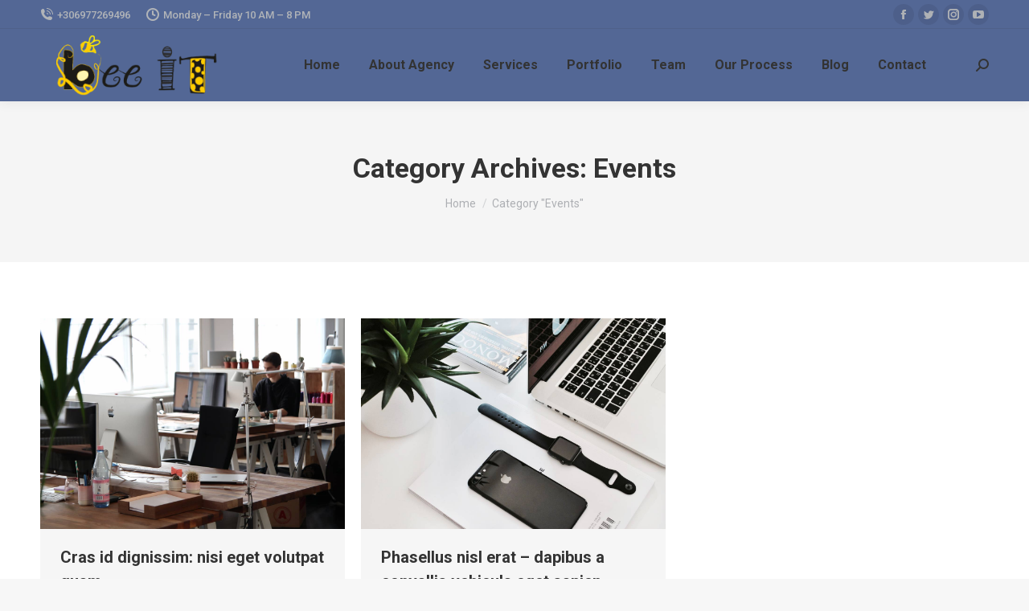

--- FILE ---
content_type: text/html; charset=UTF-8
request_url: https://www.beeit.gr/category/events/
body_size: 8927
content:
<!DOCTYPE html>
<!--[if !(IE 6) | !(IE 7) | !(IE 8)  ]><!-->
<html lang="en-US" class="no-js">
<!--<![endif]-->
<head>
	<meta charset="UTF-8" />
		<meta name="viewport" content="width=device-width, initial-scale=1, maximum-scale=1, user-scalable=0">
		<meta name="theme-color" content="#ecf71d"/>	<link rel="profile" href="http://gmpg.org/xfn/11" />
	        <script type="text/javascript">
            if (/Android|webOS|iPhone|iPad|iPod|BlackBerry|IEMobile|Opera Mini/i.test(navigator.userAgent)) {
                var originalAddEventListener = EventTarget.prototype.addEventListener,
                    oldWidth = window.innerWidth;

                EventTarget.prototype.addEventListener = function (eventName, eventHandler, useCapture) {
                    if (eventName === "resize") {
                        originalAddEventListener.call(this, eventName, function (event) {
                            if (oldWidth === window.innerWidth) {
                                return;
                            }
                            else if (oldWidth !== window.innerWidth) {
                                oldWidth = window.innerWidth;
                            }
                            if (eventHandler.handleEvent) {
                                eventHandler.handleEvent.call(this, event);
                            }
                            else {
                                eventHandler.call(this, event);
                            };
                        }, useCapture);
                    }
                    else {
                        originalAddEventListener.call(this, eventName, eventHandler, useCapture);
                    };
                };
            };
        </script>
		<title>Events &#8211; Bee IT</title>
<link rel='dns-prefetch' href='//maps.googleapis.com' />
<link rel='dns-prefetch' href='//fonts.googleapis.com' />
<link rel='dns-prefetch' href='//s.w.org' />
<link rel="alternate" type="application/rss+xml" title="Bee IT &raquo; Feed" href="https://www.beeit.gr/feed/" />
<link rel="alternate" type="application/rss+xml" title="Bee IT &raquo; Comments Feed" href="https://www.beeit.gr/comments/feed/" />
<link rel="alternate" type="application/rss+xml" title="Bee IT &raquo; Events Category Feed" href="https://www.beeit.gr/category/events/feed/" />
		<script type="text/javascript">
			window._wpemojiSettings = {"baseUrl":"https:\/\/s.w.org\/images\/core\/emoji\/13.0.1\/72x72\/","ext":".png","svgUrl":"https:\/\/s.w.org\/images\/core\/emoji\/13.0.1\/svg\/","svgExt":".svg","source":{"concatemoji":"https:\/\/www.beeit.gr\/wp-includes\/js\/wp-emoji-release.min.js?ver=5.6.16"}};
			!function(e,a,t){var n,r,o,i=a.createElement("canvas"),p=i.getContext&&i.getContext("2d");function s(e,t){var a=String.fromCharCode;p.clearRect(0,0,i.width,i.height),p.fillText(a.apply(this,e),0,0);e=i.toDataURL();return p.clearRect(0,0,i.width,i.height),p.fillText(a.apply(this,t),0,0),e===i.toDataURL()}function c(e){var t=a.createElement("script");t.src=e,t.defer=t.type="text/javascript",a.getElementsByTagName("head")[0].appendChild(t)}for(o=Array("flag","emoji"),t.supports={everything:!0,everythingExceptFlag:!0},r=0;r<o.length;r++)t.supports[o[r]]=function(e){if(!p||!p.fillText)return!1;switch(p.textBaseline="top",p.font="600 32px Arial",e){case"flag":return s([127987,65039,8205,9895,65039],[127987,65039,8203,9895,65039])?!1:!s([55356,56826,55356,56819],[55356,56826,8203,55356,56819])&&!s([55356,57332,56128,56423,56128,56418,56128,56421,56128,56430,56128,56423,56128,56447],[55356,57332,8203,56128,56423,8203,56128,56418,8203,56128,56421,8203,56128,56430,8203,56128,56423,8203,56128,56447]);case"emoji":return!s([55357,56424,8205,55356,57212],[55357,56424,8203,55356,57212])}return!1}(o[r]),t.supports.everything=t.supports.everything&&t.supports[o[r]],"flag"!==o[r]&&(t.supports.everythingExceptFlag=t.supports.everythingExceptFlag&&t.supports[o[r]]);t.supports.everythingExceptFlag=t.supports.everythingExceptFlag&&!t.supports.flag,t.DOMReady=!1,t.readyCallback=function(){t.DOMReady=!0},t.supports.everything||(n=function(){t.readyCallback()},a.addEventListener?(a.addEventListener("DOMContentLoaded",n,!1),e.addEventListener("load",n,!1)):(e.attachEvent("onload",n),a.attachEvent("onreadystatechange",function(){"complete"===a.readyState&&t.readyCallback()})),(n=t.source||{}).concatemoji?c(n.concatemoji):n.wpemoji&&n.twemoji&&(c(n.twemoji),c(n.wpemoji)))}(window,document,window._wpemojiSettings);
		</script>
		<style type="text/css">
img.wp-smiley,
img.emoji {
	display: inline !important;
	border: none !important;
	box-shadow: none !important;
	height: 1em !important;
	width: 1em !important;
	margin: 0 .07em !important;
	vertical-align: -0.1em !important;
	background: none !important;
	padding: 0 !important;
}
</style>
	<link rel='stylesheet' id='wp-block-library-css'  href='https://www.beeit.gr/wp-includes/css/dist/block-library/style.min.css?ver=5.6.16' type='text/css' media='all' />
<link rel='stylesheet' id='wp-block-library-theme-css'  href='https://www.beeit.gr/wp-includes/css/dist/block-library/theme.min.css?ver=5.6.16' type='text/css' media='all' />
<link rel='stylesheet' id='contact-form-7-css'  href='https://www.beeit.gr/wp-content/plugins/contact-form-7/includes/css/styles.css?ver=5.3.2' type='text/css' media='all' />
<link rel='stylesheet' id='rs-plugin-settings-css'  href='https://www.beeit.gr/wp-content/plugins/revslider/public/assets/css/rs6.css?ver=6.3.4' type='text/css' media='all' />
<style id='rs-plugin-settings-inline-css' type='text/css'>
#rs-demo-id {}
</style>
<link rel='stylesheet' id='the7-icomoon-font-awesome-14x14-css'  href='https://www.beeit.gr/wp-content/uploads/smile_fonts/icomoon-font-awesome-14x14/icomoon-font-awesome-14x14.css?ver=5.6.16' type='text/css' media='all' />
<link rel='stylesheet' id='the7-fontello-css'  href='https://www.beeit.gr/wp-content/themes/dt-the7/fonts/fontello/css/fontello.min.css?ver=9.6.0' type='text/css' media='all' />
<link rel='stylesheet' id='dt-web-fonts-css'  href='https://fonts.googleapis.com/css?family=Roboto:400,500,600,700' type='text/css' media='all' />
<link rel='stylesheet' id='dt-main-css'  href='https://www.beeit.gr/wp-content/themes/dt-the7/css-lite/main.min.css?ver=9.6.0' type='text/css' media='all' />
<link rel='stylesheet' id='the7-font-css'  href='https://www.beeit.gr/wp-content/themes/dt-the7/fonts/icomoon-the7-font/icomoon-the7-font.min.css?ver=9.6.0' type='text/css' media='all' />
<link rel='stylesheet' id='the7-awesome-fonts-css'  href='https://www.beeit.gr/wp-content/themes/dt-the7/fonts/FontAwesome/css/all.min.css?ver=9.6.0' type='text/css' media='all' />
<link rel='stylesheet' id='the7-wpbakery-css'  href='https://www.beeit.gr/wp-content/themes/dt-the7/css-lite/wpbakery.min.css?ver=9.6.0' type='text/css' media='all' />
<link rel='stylesheet' id='the7-core-css'  href='https://www.beeit.gr/wp-content/plugins/dt-the7-core/assets/css/post-type.min.css?ver=2.5.5.2' type='text/css' media='all' />
<link rel='stylesheet' id='dt-custom-css'  href='https://www.beeit.gr/wp-content/uploads/the7-css/custom.css?ver=b956aff2053f' type='text/css' media='all' />
<link rel='stylesheet' id='dt-media-css'  href='https://www.beeit.gr/wp-content/uploads/the7-css/media.css?ver=b956aff2053f' type='text/css' media='all' />
<link rel='stylesheet' id='the7-mega-menu-css'  href='https://www.beeit.gr/wp-content/uploads/the7-css/mega-menu.css?ver=b956aff2053f' type='text/css' media='all' />
<link rel='stylesheet' id='the7-elements-albums-portfolio-css'  href='https://www.beeit.gr/wp-content/uploads/the7-css/the7-elements-albums-portfolio.css?ver=b956aff2053f' type='text/css' media='all' />
<link rel='stylesheet' id='the7-elements-css'  href='https://www.beeit.gr/wp-content/uploads/the7-css/post-type-dynamic.css?ver=b956aff2053f' type='text/css' media='all' />
<link rel='stylesheet' id='style-css'  href='https://www.beeit.gr/wp-content/themes/dt-the7/style.css?ver=9.6.0' type='text/css' media='all' />
<link rel='stylesheet' id='ultimate-style-min-css'  href='https://www.beeit.gr/wp-content/plugins/Ultimate_VC_Addons/assets/min-css/ultimate.min.css?ver=3.19.8' type='text/css' media='all' />
<link rel='stylesheet' id='ult-icons-css'  href='https://www.beeit.gr/wp-content/plugins/Ultimate_VC_Addons/assets/css/icons.css?ver=3.19.8' type='text/css' media='all' />
<link rel='stylesheet' id='ultimate-vidcons-css'  href='https://www.beeit.gr/wp-content/plugins/Ultimate_VC_Addons/assets/fonts/vidcons.css?ver=3.19.8' type='text/css' media='all' />
<script type='text/javascript' id='jquery-core-js-extra'>
/* <![CDATA[ */
var slide_in = {"demo_dir":"https:\/\/www.beeit.gr\/wp-content\/plugins\/convertplug\/modules\/slide_in\/assets\/demos"};
/* ]]> */
</script>
<script type='text/javascript' src='https://www.beeit.gr/wp-includes/js/jquery/jquery.min.js?ver=3.5.1' id='jquery-core-js'></script>
<script type='text/javascript' src='https://www.beeit.gr/wp-includes/js/jquery/jquery-migrate.min.js?ver=3.3.2' id='jquery-migrate-js'></script>
<script type='text/javascript' src='https://www.beeit.gr/wp-content/plugins/revslider/public/assets/js/rbtools.min.js?ver=6.3.4' id='tp-tools-js'></script>
<script type='text/javascript' src='https://www.beeit.gr/wp-content/plugins/revslider/public/assets/js/rs6.min.js?ver=6.3.4' id='revmin-js'></script>
<script type='text/javascript' id='dt-above-fold-js-extra'>
/* <![CDATA[ */
var dtLocal = {"themeUrl":"https:\/\/www.beeit.gr\/wp-content\/themes\/dt-the7","passText":"To view this protected post, enter the password below:","moreButtonText":{"loading":"Loading...","loadMore":"Load more"},"postID":"763","ajaxurl":"https:\/\/www.beeit.gr\/wp-admin\/admin-ajax.php","REST":{"baseUrl":"https:\/\/www.beeit.gr\/wp-json\/the7\/v1","endpoints":{"sendMail":"\/send-mail"}},"contactMessages":{"required":"One or more fields have an error. Please check and try again.","terms":"Please accept the privacy policy.","fillTheCaptchaError":"Please, fill the captcha."},"captchaSiteKey":"","ajaxNonce":"e467153e33","pageData":{"type":"archive","template":"archive","layout":"masonry"},"themeSettings":{"smoothScroll":"off","lazyLoading":false,"accentColor":{"mode":"gradient","color":"#ecf71d"},"desktopHeader":{"height":90},"ToggleCaptionEnabled":"disabled","ToggleCaption":"Navigation","floatingHeader":{"showAfter":94,"showMenu":true,"height":70,"logo":{"showLogo":true,"html":"<img class=\" preload-me\" src=\"https:\/\/www.beeit.gr\/wp-content\/uploads\/2019\/11\/BeeIT-Logo-200-1.png\" srcset=\"https:\/\/www.beeit.gr\/wp-content\/uploads\/2019\/11\/BeeIT-Logo-200-1.png 200w, https:\/\/www.beeit.gr\/wp-content\/uploads\/2019\/11\/BeeIT-Logo-720-1.png 720w\" width=\"200\" height=\"75\"   sizes=\"200px\" alt=\"Bee IT\" \/>","url":"https:\/\/www.beeit.gr\/"}},"topLine":{"floatingTopLine":{"logo":{"showLogo":false,"html":""}}},"mobileHeader":{"firstSwitchPoint":992,"secondSwitchPoint":778,"firstSwitchPointHeight":60,"secondSwitchPointHeight":60,"mobileToggleCaptionEnabled":"disabled","mobileToggleCaption":"Menu"},"stickyMobileHeaderFirstSwitch":{"logo":{"html":"<img class=\" preload-me\" src=\"https:\/\/www.beeit.gr\/wp-content\/uploads\/2019\/11\/BeeIT-Logo-200-1.png\" srcset=\"https:\/\/www.beeit.gr\/wp-content\/uploads\/2019\/11\/BeeIT-Logo-200-1.png 200w, https:\/\/www.beeit.gr\/wp-content\/uploads\/2019\/11\/BeeIT-Logo-720-1.png 720w\" width=\"200\" height=\"75\"   sizes=\"200px\" alt=\"Bee IT\" \/>"}},"stickyMobileHeaderSecondSwitch":{"logo":{"html":"<img class=\" preload-me\" src=\"https:\/\/www.beeit.gr\/wp-content\/uploads\/2019\/11\/BeeIT-Logo-200-1.png\" srcset=\"https:\/\/www.beeit.gr\/wp-content\/uploads\/2019\/11\/BeeIT-Logo-200-1.png 200w, https:\/\/www.beeit.gr\/wp-content\/uploads\/2019\/11\/BeeIT-Logo-720-1.png 720w\" width=\"200\" height=\"75\"   sizes=\"200px\" alt=\"Bee IT\" \/>"}},"content":{"textColor":"#85868c","headerColor":"#333333"},"sidebar":{"switchPoint":990},"boxedWidth":"1280px","stripes":{"stripe1":{"textColor":"#787d85","headerColor":"#3b3f4a"},"stripe2":{"textColor":"#8b9199","headerColor":"#ffffff"},"stripe3":{"textColor":"#ffffff","headerColor":"#ffffff"}}},"VCMobileScreenWidth":"778"};
var dtShare = {"shareButtonText":{"facebook":"Share on Facebook","twitter":"Tweet","pinterest":"Pin it","linkedin":"Share on Linkedin","whatsapp":"Share on Whatsapp"},"overlayOpacity":"85"};
/* ]]> */
</script>
<script type='text/javascript' src='https://www.beeit.gr/wp-content/themes/dt-the7/js-lite/above-the-fold.min.js?ver=9.6.0' id='dt-above-fold-js'></script>
<script type='text/javascript' src='https://www.beeit.gr/wp-content/plugins/Ultimate_VC_Addons/assets/min-js/modernizr-custom.min.js?ver=3.19.8' id='ultimate-modernizr-js'></script>
<script type='text/javascript' src='https://www.beeit.gr/wp-content/plugins/Ultimate_VC_Addons/assets/min-js/jquery-ui.min.js?ver=3.19.8' id='jquery_ui-js'></script>
<script type='text/javascript' src='https://maps.googleapis.com/maps/api/js' id='googleapis-js'></script>
<script type='text/javascript' src='https://www.beeit.gr/wp-includes/js/jquery/ui/core.min.js?ver=1.12.1' id='jquery-ui-core-js'></script>
<script type='text/javascript' src='https://www.beeit.gr/wp-includes/js/jquery/ui/mouse.min.js?ver=1.12.1' id='jquery-ui-mouse-js'></script>
<script type='text/javascript' src='https://www.beeit.gr/wp-includes/js/jquery/ui/slider.min.js?ver=1.12.1' id='jquery-ui-slider-js'></script>
<script type='text/javascript' src='https://www.beeit.gr/wp-content/plugins/Ultimate_VC_Addons/assets/min-js/jquery-ui-labeledslider.min.js?ver=3.19.8' id='ult_range_tick-js'></script>
<script type='text/javascript' src='https://www.beeit.gr/wp-content/plugins/Ultimate_VC_Addons/assets/min-js/ultimate.min.js?ver=3.19.8' id='ultimate-script-js'></script>
<script type='text/javascript' src='https://www.beeit.gr/wp-content/plugins/Ultimate_VC_Addons/assets/min-js/modal-all.min.js?ver=3.19.8' id='ultimate-modal-all-js'></script>
<script type='text/javascript' src='https://www.beeit.gr/wp-content/plugins/Ultimate_VC_Addons/assets/min-js/jparallax.min.js?ver=3.19.8' id='jquery.shake-js'></script>
<script type='text/javascript' src='https://www.beeit.gr/wp-content/plugins/Ultimate_VC_Addons/assets/min-js/vhparallax.min.js?ver=3.19.8' id='jquery.vhparallax-js'></script>
<script type='text/javascript' src='https://www.beeit.gr/wp-content/plugins/Ultimate_VC_Addons/assets/min-js/ultimate_bg.min.js?ver=3.19.8' id='ultimate-row-bg-js'></script>
<script type='text/javascript' src='https://www.beeit.gr/wp-content/plugins/Ultimate_VC_Addons/assets/min-js/mb-YTPlayer.min.js?ver=3.19.8' id='jquery.ytplayer-js'></script>
<link rel="https://api.w.org/" href="https://www.beeit.gr/wp-json/" /><link rel="alternate" type="application/json" href="https://www.beeit.gr/wp-json/wp/v2/categories/3" /><link rel="EditURI" type="application/rsd+xml" title="RSD" href="https://www.beeit.gr/xmlrpc.php?rsd" />
<link rel="wlwmanifest" type="application/wlwmanifest+xml" href="https://www.beeit.gr/wp-includes/wlwmanifest.xml" /> 
<meta name="generator" content="WordPress 5.6.16" />
<meta name="generator" content="Powered by WPBakery Page Builder - drag and drop page builder for WordPress."/>
<meta name="generator" content="Powered by Slider Revolution 6.3.4 - responsive, Mobile-Friendly Slider Plugin for WordPress with comfortable drag and drop interface." />
<script type="text/javascript">function setREVStartSize(e){
			//window.requestAnimationFrame(function() {				 
				window.RSIW = window.RSIW===undefined ? window.innerWidth : window.RSIW;	
				window.RSIH = window.RSIH===undefined ? window.innerHeight : window.RSIH;	
				try {								
					var pw = document.getElementById(e.c).parentNode.offsetWidth,
						newh;
					pw = pw===0 || isNaN(pw) ? window.RSIW : pw;
					e.tabw = e.tabw===undefined ? 0 : parseInt(e.tabw);
					e.thumbw = e.thumbw===undefined ? 0 : parseInt(e.thumbw);
					e.tabh = e.tabh===undefined ? 0 : parseInt(e.tabh);
					e.thumbh = e.thumbh===undefined ? 0 : parseInt(e.thumbh);
					e.tabhide = e.tabhide===undefined ? 0 : parseInt(e.tabhide);
					e.thumbhide = e.thumbhide===undefined ? 0 : parseInt(e.thumbhide);
					e.mh = e.mh===undefined || e.mh=="" || e.mh==="auto" ? 0 : parseInt(e.mh,0);		
					if(e.layout==="fullscreen" || e.l==="fullscreen") 						
						newh = Math.max(e.mh,window.RSIH);					
					else{					
						e.gw = Array.isArray(e.gw) ? e.gw : [e.gw];
						for (var i in e.rl) if (e.gw[i]===undefined || e.gw[i]===0) e.gw[i] = e.gw[i-1];					
						e.gh = e.el===undefined || e.el==="" || (Array.isArray(e.el) && e.el.length==0)? e.gh : e.el;
						e.gh = Array.isArray(e.gh) ? e.gh : [e.gh];
						for (var i in e.rl) if (e.gh[i]===undefined || e.gh[i]===0) e.gh[i] = e.gh[i-1];
											
						var nl = new Array(e.rl.length),
							ix = 0,						
							sl;					
						e.tabw = e.tabhide>=pw ? 0 : e.tabw;
						e.thumbw = e.thumbhide>=pw ? 0 : e.thumbw;
						e.tabh = e.tabhide>=pw ? 0 : e.tabh;
						e.thumbh = e.thumbhide>=pw ? 0 : e.thumbh;					
						for (var i in e.rl) nl[i] = e.rl[i]<window.RSIW ? 0 : e.rl[i];
						sl = nl[0];									
						for (var i in nl) if (sl>nl[i] && nl[i]>0) { sl = nl[i]; ix=i;}															
						var m = pw>(e.gw[ix]+e.tabw+e.thumbw) ? 1 : (pw-(e.tabw+e.thumbw)) / (e.gw[ix]);					
						newh =  (e.gh[ix] * m) + (e.tabh + e.thumbh);
					}				
					if(window.rs_init_css===undefined) window.rs_init_css = document.head.appendChild(document.createElement("style"));					
					document.getElementById(e.c).height = newh+"px";
					window.rs_init_css.innerHTML += "#"+e.c+"_wrapper { height: "+newh+"px }";				
				} catch(e){
					console.log("Failure at Presize of Slider:" + e)
				}					   
			//});
		  };</script>
<noscript><style> .wpb_animate_when_almost_visible { opacity: 1; }</style></noscript><style id='the7-custom-inline-css' type='text/css'>
.sub-nav .menu-item i.fa,
.sub-nav .menu-item i.fas,
.sub-nav .menu-item i.far,
.sub-nav .menu-item i.fab {
	text-align: center;
	width: 1.25em;
}
</style>
</head>
<body class="archive category category-events category-3 wp-embed-responsive the7-core-ver-2.5.5.2 layout-masonry description-under-image dt-responsive-on right-mobile-menu-close-icon ouside-menu-close-icon mobile-hamburger-close-bg-enable mobile-hamburger-close-bg-hover-enable  fade-medium-mobile-menu-close-icon fade-medium-menu-close-icon accent-gradient srcset-enabled btn-flat custom-btn-color custom-btn-hover-color phantom-sticky phantom-shadow-decoration phantom-main-logo-on sticky-mobile-header top-header first-switch-logo-left first-switch-menu-right second-switch-logo-left second-switch-menu-right right-mobile-menu layzr-loading-on popup-message-style dt-fa-compatibility the7-ver-9.6.0 wpb-js-composer js-comp-ver-6.5.0 vc_responsive">
<!-- The7 9.6.0 -->

<div id="page" >
	<a class="skip-link screen-reader-text" href="#content">Skip to content</a>

<div class="masthead inline-header center widgets full-height shadow-decoration shadow-mobile-header-decoration small-mobile-menu-icon dt-parent-menu-clickable show-sub-menu-on-hover"  role="banner">

	<div class="top-bar full-width-line top-bar-line-hide">
	<div class="top-bar-bg" ></div>
	<div class="left-widgets mini-widgets"><span class="mini-contacts phone show-on-desktop in-top-bar-left in-menu-second-switch"><i class=" icomoon-the7-font-the7-phone-06"></i>+306977269496</span><span class="mini-contacts clock show-on-desktop in-top-bar-left in-menu-second-switch"><i class=" icomoon-the7-font-the7-clock-01"></i>Monday – Friday 10 AM – 8 PM</span></div><div class="right-widgets mini-widgets"><div class="soc-ico show-on-desktop in-top-bar-right in-menu-second-switch custom-bg disabled-border border-off hover-accent-bg hover-disabled-border  hover-border-off"><a title="Facebook page opens in new window" href="/" target="_blank" class="facebook"><span class="soc-font-icon"></span><span class="screen-reader-text">Facebook page opens in new window</span></a><a title="Twitter page opens in new window" href="/" target="_blank" class="twitter"><span class="soc-font-icon"></span><span class="screen-reader-text">Twitter page opens in new window</span></a><a title="Instagram page opens in new window" href="/" target="_blank" class="instagram"><span class="soc-font-icon"></span><span class="screen-reader-text">Instagram page opens in new window</span></a><a title="YouTube page opens in new window" href="/" target="_blank" class="you-tube"><span class="soc-font-icon"></span><span class="screen-reader-text">YouTube page opens in new window</span></a></div></div></div>

	<header class="header-bar">

		<div class="branding">
	<div id="site-title" class="assistive-text">Bee IT</div>
	<div id="site-description" class="assistive-text">IT Services</div>
	<a class="same-logo" href="https://www.beeit.gr/"><img class=" preload-me" src="https://www.beeit.gr/wp-content/uploads/2019/11/BeeIT-Logo-200-1.png" srcset="https://www.beeit.gr/wp-content/uploads/2019/11/BeeIT-Logo-200-1.png 200w, https://www.beeit.gr/wp-content/uploads/2019/11/BeeIT-Logo-720-1.png 720w" width="200" height="75"   sizes="200px" alt="Bee IT" /></a></div>

		<ul id="primary-menu" class="main-nav underline-decoration l-to-r-line outside-item-remove-margin" role="menubar"><li class="menu-item menu-item-type-custom menu-item-object-custom menu-item-home menu-item-776 first" role="presentation"><a href='https://www.beeit.gr/#!/up' data-level='1' role="menuitem"><span class="menu-item-text"><span class="menu-text">Home</span></span></a></li> <li class="menu-item menu-item-type-custom menu-item-object-custom menu-item-home menu-item-777" role="presentation"><a href='https://www.beeit.gr/#!/about' data-level='1' role="menuitem"><span class="menu-item-text"><span class="menu-text">About Agency</span></span></a></li> <li class="menu-item menu-item-type-custom menu-item-object-custom menu-item-home menu-item-778" role="presentation"><a href='https://www.beeit.gr/#!/services' data-level='1' role="menuitem"><span class="menu-item-text"><span class="menu-text">Services</span></span></a></li> <li class="menu-item menu-item-type-custom menu-item-object-custom menu-item-home menu-item-779" role="presentation"><a href='https://www.beeit.gr/#!/portfolio' data-level='1' role="menuitem"><span class="menu-item-text"><span class="menu-text">Portfolio</span></span></a></li> <li class="menu-item menu-item-type-custom menu-item-object-custom menu-item-home menu-item-780" role="presentation"><a href='https://www.beeit.gr/#!/team' data-level='1' role="menuitem"><span class="menu-item-text"><span class="menu-text">Team</span></span></a></li> <li class="menu-item menu-item-type-custom menu-item-object-custom menu-item-home menu-item-781" role="presentation"><a href='https://www.beeit.gr/#!/process' data-level='1' role="menuitem"><span class="menu-item-text"><span class="menu-text">Our Process</span></span></a></li> <li class="menu-item menu-item-type-custom menu-item-object-custom menu-item-home menu-item-782" role="presentation"><a href='https://www.beeit.gr/#!/blog' data-level='1' role="menuitem"><span class="menu-item-text"><span class="menu-text">Blog</span></span></a></li> <li class="menu-item menu-item-type-custom menu-item-object-custom menu-item-home menu-item-783" role="presentation"><a href='https://www.beeit.gr/#!/contact' data-level='1' role="menuitem"><span class="menu-item-text"><span class="menu-text">Contact</span></span></a></li> </ul>
		<div class="mini-widgets"><div class="mini-search show-on-desktop near-logo-first-switch near-logo-second-switch popup-search custom-icon"><form class="searchform mini-widget-searchform" role="search" method="get" action="https://www.beeit.gr/">

	<div class="screen-reader-text">Search:</div>

	
		<a href="" class="submit text-disable"><i class=" mw-icon the7-mw-icon-search-bold"></i></a>
		<div class="popup-search-wrap">
			<input type="text" class="field searchform-s" name="s" value="" placeholder="Type and hit enter …" title="Search form"/>
			<a href="" class="search-icon"><i class="the7-mw-icon-search-bold"></i></a>
		</div>

			<input type="submit" class="assistive-text searchsubmit" value="Go!"/>
</form>
</div></div>
	</header>

</div>
<div class="dt-mobile-header mobile-menu-show-divider">
	<div class="dt-close-mobile-menu-icon"><div class="close-line-wrap"><span class="close-line"></span><span class="close-line"></span><span class="close-line"></span></div></div>	<ul id="mobile-menu" class="mobile-main-nav" role="menubar">
		<li class="menu-item menu-item-type-custom menu-item-object-custom menu-item-home menu-item-776 first" role="presentation"><a href='https://www.beeit.gr/#!/up' data-level='1' role="menuitem"><span class="menu-item-text"><span class="menu-text">Home</span></span></a></li> <li class="menu-item menu-item-type-custom menu-item-object-custom menu-item-home menu-item-777" role="presentation"><a href='https://www.beeit.gr/#!/about' data-level='1' role="menuitem"><span class="menu-item-text"><span class="menu-text">About Agency</span></span></a></li> <li class="menu-item menu-item-type-custom menu-item-object-custom menu-item-home menu-item-778" role="presentation"><a href='https://www.beeit.gr/#!/services' data-level='1' role="menuitem"><span class="menu-item-text"><span class="menu-text">Services</span></span></a></li> <li class="menu-item menu-item-type-custom menu-item-object-custom menu-item-home menu-item-779" role="presentation"><a href='https://www.beeit.gr/#!/portfolio' data-level='1' role="menuitem"><span class="menu-item-text"><span class="menu-text">Portfolio</span></span></a></li> <li class="menu-item menu-item-type-custom menu-item-object-custom menu-item-home menu-item-780" role="presentation"><a href='https://www.beeit.gr/#!/team' data-level='1' role="menuitem"><span class="menu-item-text"><span class="menu-text">Team</span></span></a></li> <li class="menu-item menu-item-type-custom menu-item-object-custom menu-item-home menu-item-781" role="presentation"><a href='https://www.beeit.gr/#!/process' data-level='1' role="menuitem"><span class="menu-item-text"><span class="menu-text">Our Process</span></span></a></li> <li class="menu-item menu-item-type-custom menu-item-object-custom menu-item-home menu-item-782" role="presentation"><a href='https://www.beeit.gr/#!/blog' data-level='1' role="menuitem"><span class="menu-item-text"><span class="menu-text">Blog</span></span></a></li> <li class="menu-item menu-item-type-custom menu-item-object-custom menu-item-home menu-item-783" role="presentation"><a href='https://www.beeit.gr/#!/contact' data-level='1' role="menuitem"><span class="menu-item-text"><span class="menu-text">Contact</span></span></a></li> 	</ul>
	<div class='mobile-mini-widgets-in-menu'></div>
</div>

		<div class="page-title title-center solid-bg page-title-responsive-enabled">
			<div class="wf-wrap">

				<div class="page-title-head hgroup"><h1 >Category Archives: <span>Events</span></h1></div><div class="page-title-breadcrumbs"><div class="assistive-text">You are here:</div><ol class="breadcrumbs text-small" itemscope itemtype="https://schema.org/BreadcrumbList"><li itemprop="itemListElement" itemscope itemtype="https://schema.org/ListItem"><a itemprop="item" href="https://www.beeit.gr/" title=""><span itemprop="name">Home</span></a><meta itemprop="position" content="1" /></li><li class="current" itemprop="itemListElement" itemscope itemtype="https://schema.org/ListItem"><span itemprop="name">Category "Events"</span><meta itemprop="position" content="2" /></li></ol></div>			</div>
		</div>

		

<div id="main" class="sidebar-none sidebar-divider-vertical">

	
	<div class="main-gradient"></div>
	<div class="wf-wrap">
	<div class="wf-container-main">

	

	<!-- Content -->
	<div id="content" class="content" role="main">

		<div class="wf-container loading-effect-fade-in iso-container bg-under-post description-under-image content-align-left" data-padding="10px" data-cur-page="1" data-width="320px" data-columns="3">
<div class="wf-cell iso-item" data-post-id="763" data-date="2017-11-06T14:05:31+02:00" data-name="Cras id dignissim: nisi eget volutpat quam">
	<article class="post post-763 type-post status-publish format-standard has-post-thumbnail hentry category-events category-3 bg-on fullwidth-img description-off">

		
			<div class="blog-media wf-td">

				<p><a href="https://www.beeit.gr/cras-id-dignissim-nisi-eget-volutpat-quam/" class="alignnone rollover layzr-bg" ><img class="preload-me iso-lazy-load" src="data:image/svg+xml,%3Csvg%20xmlns%3D&#39;http%3A%2F%2Fwww.w3.org%2F2000%2Fsvg&#39;%20viewBox%3D&#39;0%200%20650%20450&#39;%2F%3E" data-src="https://www.beeit.gr/wp-content/uploads/2017/10/bg006-650x450.jpg" data-srcset="https://www.beeit.gr/wp-content/uploads/2017/10/bg006-650x450.jpg 650w, https://www.beeit.gr/wp-content/uploads/2017/10/bg006.jpg 1300w" alt="" title="bg006" width="650" height="450"  /></a></p>
			</div>

		
		<div class="blog-content wf-td">
			<h3 class="entry-title"><a href="https://www.beeit.gr/cras-id-dignissim-nisi-eget-volutpat-quam/" title="Cras id dignissim: nisi eget volutpat quam" rel="bookmark">Cras id dignissim: nisi eget volutpat quam</a></h3>

			<div class="entry-meta"><span class="category-link"><a href="https://www.beeit.gr/category/events/" >Events</a></span><a class="author vcard" href="https://www.beeit.gr/author/bee_45s88av/" title="View all posts by admin" rel="author">By <span class="fn">admin</span></a><a href="https://www.beeit.gr/2017/11/06/" title="14:05" class="data-link" rel="bookmark"><time class="entry-date updated" datetime="2017-11-06T14:05:31+02:00">06/11/2017</time></a><a href="https://www.beeit.gr/cras-id-dignissim-nisi-eget-volutpat-quam/#respond" class="comment-link" >Leave a comment</a></div><p>Nulla ut urna eu lacus bibendum pellentesque. Pellentesque sodales tincidunt lacus, id lacinia elit efficitur eget. Vivamus molestie mauris eu sem elementum, vitae pellentesque purus varius.</p>

		</div>

	</article>

</div>
<div class="wf-cell iso-item" data-post-id="697" data-date="2017-11-05T02:52:57+02:00" data-name="Phasellus nisl erat - dapibus a convallis vehicula eget sapien">
	<article class="post post-697 type-post status-publish format-standard has-post-thumbnail hentry category-events category-3 bg-on fullwidth-img description-off">

		
			<div class="blog-media wf-td">

				<p><a href="https://www.beeit.gr/phasellus-nisl-erat-dapibus-a-convallis-vehicula-eget-sapien/" class="alignnone rollover layzr-bg" ><img class="preload-me iso-lazy-load" src="data:image/svg+xml,%3Csvg%20xmlns%3D&#39;http%3A%2F%2Fwww.w3.org%2F2000%2Fsvg&#39;%20viewBox%3D&#39;0%200%20650%20450&#39;%2F%3E" data-src="https://www.beeit.gr/wp-content/uploads/2017/10/bg003-650x450.jpg" data-srcset="https://www.beeit.gr/wp-content/uploads/2017/10/bg003-650x450.jpg 650w, https://www.beeit.gr/wp-content/uploads/2017/10/bg003.jpg 1300w" alt="" title="bg003" width="650" height="450"  /></a></p>
			</div>

		
		<div class="blog-content wf-td">
			<h3 class="entry-title"><a href="https://www.beeit.gr/phasellus-nisl-erat-dapibus-a-convallis-vehicula-eget-sapien/" title="Phasellus nisl erat &#8211; dapibus a convallis vehicula eget sapien" rel="bookmark">Phasellus nisl erat &#8211; dapibus a convallis vehicula eget sapien</a></h3>

			<div class="entry-meta"><span class="category-link"><a href="https://www.beeit.gr/category/events/" >Events</a></span><a class="author vcard" href="https://www.beeit.gr/author/bee_45s88av/" title="View all posts by admin" rel="author">By <span class="fn">admin</span></a><a href="https://www.beeit.gr/2017/11/05/" title="02:52" class="data-link" rel="bookmark"><time class="entry-date updated" datetime="2017-11-05T02:52:57+02:00">05/11/2017</time></a><a href="https://www.beeit.gr/phasellus-nisl-erat-dapibus-a-convallis-vehicula-eget-sapien/#respond" class="comment-link" >Leave a comment</a></div><p>Suspendisse placerat, erat placerat placerat pretium, libero velit tristique ligula, ut posuere risus tellus sit amet dui. Pellentesque pellentesque, neque a viverra tempor, mauris lectus commodo augue!</p>

		</div>

	</article>

</div></div>
	</div><!-- #content -->

	

			</div><!-- .wf-container -->
		</div><!-- .wf-wrap -->

	
	</div><!-- #main -->

	

	
	<!-- !Footer -->
	<footer id="footer" class="footer solid-bg">

		
<!-- !Bottom-bar -->
<div id="bottom-bar" class="logo-left" role="contentinfo">
    <div class="wf-wrap">
        <div class="wf-container-bottom">

			<div id="branding-bottom"><a class="" href="https://www.beeit.gr/"><img class=" preload-me" src="https://www.beeit.gr/wp-content/uploads/2019/11/BeeIT-Logo-200-1.png" srcset="https://www.beeit.gr/wp-content/uploads/2019/11/BeeIT-Logo-200-1.png 200w, https://www.beeit.gr/wp-content/uploads/2019/11/BeeIT-Logo-250-1.png 250w" width="200" height="75"   sizes="200px" alt="Bee IT" /></a></div>
                <div class="wf-float-left">

					<strong><a href="https://www.beeit.gr/privacy-statement/">Privacy Statement
</a></strong>
                </div>

			
            <div class="wf-float-right">

				<div class="bottom-text-block"><p><strong>mail: ask@beeit.gr<span style="padding-left: 20px">tel:</span> +30 6977269496</strong></p>
</div>
            </div>

        </div><!-- .wf-container-bottom -->
    </div><!-- .wf-wrap -->
</div><!-- #bottom-bar -->
	</footer><!-- #footer -->


	<a href="#" class="scroll-top"><span class="screen-reader-text">Go to Top</span></a>

</div><!-- #page -->

			<script type="text/javascript" id="modal">
				document.addEventListener("DOMContentLoaded", function(){
					startclock();
				});
				function stopclock (){
					if(timerRunning) clearTimeout(timerID);
					timerRunning = false;
						//document.cookie="time=0";
					}
					function showtime () {
						var now = new Date();
						var my = now.getTime() ;
						now = new Date(my-diffms) ;
						//document.cookie="time="+now.toLocaleString();
						timerID = setTimeout('showtime()',10000);
						timerRunning = true;
					}
					function startclock () {
						stopclock();
						showtime();
					}
					var timerID = null;
					var timerRunning = false;
					var x = new Date() ;
					var now = x.getTime() ;
					var gmt = 1769008087 * 1000 ;
					var diffms = (now - gmt) ;
				</script>
								<script type="text/javascript" id="info-bar">
					document.addEventListener("DOMContentLoaded", function(){
						startclock();
					});
					function stopclock (){
						if(timerRunning) clearTimeout(timerID);
						timerRunning = false;
						//document.cookie="time=0";
					}
					function showtime () {
						var now = new Date();
						var my = now.getTime() ;
						now = new Date(my-diffms) ;
						//document.cookie="time="+now.toLocaleString();
						timerID = setTimeout('showtime()',10000);
						timerRunning = true;
					}
					function startclock () {
						stopclock();
						showtime();
					}
					var timerID = null;
					var timerRunning = false;
					var x = new Date() ;
					var now = x.getTime() ;
					var gmt = 1769008087 * 1000 ;
					var diffms = (now - gmt) ;
				</script>
								<script type="text/javascript" id="slidein">
					document.addEventListener("DOMContentLoaded", function(){
						startclock();
					});
					function stopclock (){
						if(timerRunning) clearTimeout(timerID);
						timerRunning = false;
						//document.cookie="time=0";
					}

					function showtime () {
						var now = new Date();
						var my = now.getTime() ;
						now = new Date(my-diffms) ;
						//document.cookie="time="+now.toLocaleString();
						timerID = setTimeout('showtime()',10000);
						timerRunning = true;
					}

					function startclock () {
						stopclock();
						showtime();
					}
					var timerID = null;
					var timerRunning = false;
					var x = new Date() ;
					var now = x.getTime() ;
					var gmt = 1769008087 * 1000 ;
					var diffms = (now - gmt) ;
				</script>
				<script type='text/javascript' src='https://www.beeit.gr/wp-content/themes/dt-the7/js-lite/main.min.js?ver=9.6.0' id='dt-main-js'></script>
<script type='text/javascript' id='contact-form-7-js-extra'>
/* <![CDATA[ */
var wpcf7 = {"apiSettings":{"root":"https:\/\/www.beeit.gr\/wp-json\/contact-form-7\/v1","namespace":"contact-form-7\/v1"}};
/* ]]> */
</script>
<script type='text/javascript' src='https://www.beeit.gr/wp-content/plugins/contact-form-7/includes/js/scripts.js?ver=5.3.2' id='contact-form-7-js'></script>
<script type='text/javascript' src='https://www.beeit.gr/wp-content/themes/dt-the7/js-lite/legacy.min.js?ver=9.6.0' id='dt-legacy-js'></script>
<script type='text/javascript' src='https://www.beeit.gr/wp-content/plugins/dt-the7-core/assets/js/post-type.min.js?ver=2.5.5.2' id='the7-core-js'></script>
<script type='text/javascript' src='https://www.beeit.gr/wp-includes/js/imagesloaded.min.js?ver=4.1.4' id='imagesloaded-js'></script>
<script type='text/javascript' src='https://www.beeit.gr/wp-includes/js/masonry.min.js?ver=4.2.2' id='masonry-js'></script>
<script type='text/javascript' src='https://www.beeit.gr/wp-includes/js/wp-embed.min.js?ver=5.6.16' id='wp-embed-js'></script>

<div class="pswp" tabindex="-1" role="dialog" aria-hidden="true">
	<div class="pswp__bg"></div>
	<div class="pswp__scroll-wrap">
		<div class="pswp__container">
			<div class="pswp__item"></div>
			<div class="pswp__item"></div>
			<div class="pswp__item"></div>
		</div>
		<div class="pswp__ui pswp__ui--hidden">
			<div class="pswp__top-bar">
				<div class="pswp__counter"></div>
				<button class="pswp__button pswp__button--close" title="Close (Esc)" aria-label="Close (Esc)"></button>
				<button class="pswp__button pswp__button--share" title="Share" aria-label="Share"></button>
				<button class="pswp__button pswp__button--fs" title="Toggle fullscreen" aria-label="Toggle fullscreen"></button>
				<button class="pswp__button pswp__button--zoom" title="Zoom in/out" aria-label="Zoom in/out"></button>
				<div class="pswp__preloader">
					<div class="pswp__preloader__icn">
						<div class="pswp__preloader__cut">
							<div class="pswp__preloader__donut"></div>
						</div>
					</div>
				</div>
			</div>
			<div class="pswp__share-modal pswp__share-modal--hidden pswp__single-tap">
				<div class="pswp__share-tooltip"></div> 
			</div>
			<button class="pswp__button pswp__button--arrow--left" title="Previous (arrow left)" aria-label="Previous (arrow left)">
			</button>
			<button class="pswp__button pswp__button--arrow--right" title="Next (arrow right)" aria-label="Next (arrow right)">
			</button>
			<div class="pswp__caption">
				<div class="pswp__caption__center"></div>
			</div>
		</div>
	</div>
</div>
</body>
</html>
